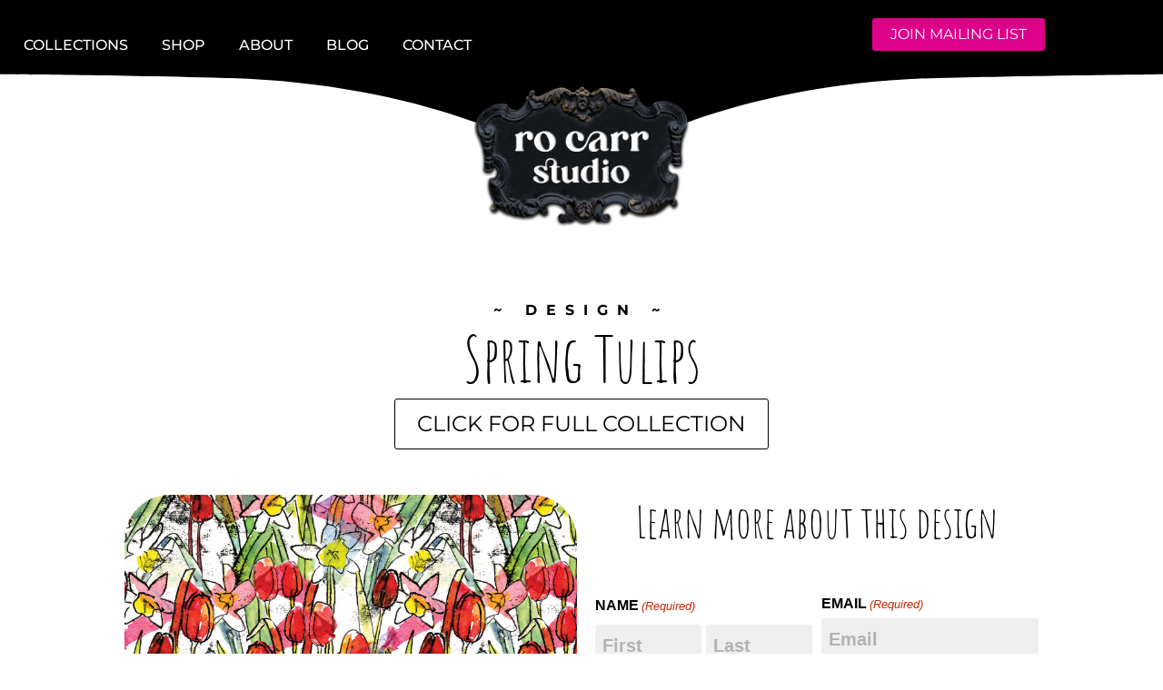

--- FILE ---
content_type: text/html; charset=utf-8
request_url: https://www.google.com/recaptcha/api2/anchor?ar=1&k=6LfOaWkpAAAAAKjrWFAUPTrjUo3uxOteZU_OS7Ss&co=aHR0cHM6Ly9yb2NhcnIuc3R1ZGlvOjQ0Mw..&hl=en&v=N67nZn4AqZkNcbeMu4prBgzg&size=invisible&anchor-ms=20000&execute-ms=30000&cb=2liv82l6fsjv
body_size: 48852
content:
<!DOCTYPE HTML><html dir="ltr" lang="en"><head><meta http-equiv="Content-Type" content="text/html; charset=UTF-8">
<meta http-equiv="X-UA-Compatible" content="IE=edge">
<title>reCAPTCHA</title>
<style type="text/css">
/* cyrillic-ext */
@font-face {
  font-family: 'Roboto';
  font-style: normal;
  font-weight: 400;
  font-stretch: 100%;
  src: url(//fonts.gstatic.com/s/roboto/v48/KFO7CnqEu92Fr1ME7kSn66aGLdTylUAMa3GUBHMdazTgWw.woff2) format('woff2');
  unicode-range: U+0460-052F, U+1C80-1C8A, U+20B4, U+2DE0-2DFF, U+A640-A69F, U+FE2E-FE2F;
}
/* cyrillic */
@font-face {
  font-family: 'Roboto';
  font-style: normal;
  font-weight: 400;
  font-stretch: 100%;
  src: url(//fonts.gstatic.com/s/roboto/v48/KFO7CnqEu92Fr1ME7kSn66aGLdTylUAMa3iUBHMdazTgWw.woff2) format('woff2');
  unicode-range: U+0301, U+0400-045F, U+0490-0491, U+04B0-04B1, U+2116;
}
/* greek-ext */
@font-face {
  font-family: 'Roboto';
  font-style: normal;
  font-weight: 400;
  font-stretch: 100%;
  src: url(//fonts.gstatic.com/s/roboto/v48/KFO7CnqEu92Fr1ME7kSn66aGLdTylUAMa3CUBHMdazTgWw.woff2) format('woff2');
  unicode-range: U+1F00-1FFF;
}
/* greek */
@font-face {
  font-family: 'Roboto';
  font-style: normal;
  font-weight: 400;
  font-stretch: 100%;
  src: url(//fonts.gstatic.com/s/roboto/v48/KFO7CnqEu92Fr1ME7kSn66aGLdTylUAMa3-UBHMdazTgWw.woff2) format('woff2');
  unicode-range: U+0370-0377, U+037A-037F, U+0384-038A, U+038C, U+038E-03A1, U+03A3-03FF;
}
/* math */
@font-face {
  font-family: 'Roboto';
  font-style: normal;
  font-weight: 400;
  font-stretch: 100%;
  src: url(//fonts.gstatic.com/s/roboto/v48/KFO7CnqEu92Fr1ME7kSn66aGLdTylUAMawCUBHMdazTgWw.woff2) format('woff2');
  unicode-range: U+0302-0303, U+0305, U+0307-0308, U+0310, U+0312, U+0315, U+031A, U+0326-0327, U+032C, U+032F-0330, U+0332-0333, U+0338, U+033A, U+0346, U+034D, U+0391-03A1, U+03A3-03A9, U+03B1-03C9, U+03D1, U+03D5-03D6, U+03F0-03F1, U+03F4-03F5, U+2016-2017, U+2034-2038, U+203C, U+2040, U+2043, U+2047, U+2050, U+2057, U+205F, U+2070-2071, U+2074-208E, U+2090-209C, U+20D0-20DC, U+20E1, U+20E5-20EF, U+2100-2112, U+2114-2115, U+2117-2121, U+2123-214F, U+2190, U+2192, U+2194-21AE, U+21B0-21E5, U+21F1-21F2, U+21F4-2211, U+2213-2214, U+2216-22FF, U+2308-230B, U+2310, U+2319, U+231C-2321, U+2336-237A, U+237C, U+2395, U+239B-23B7, U+23D0, U+23DC-23E1, U+2474-2475, U+25AF, U+25B3, U+25B7, U+25BD, U+25C1, U+25CA, U+25CC, U+25FB, U+266D-266F, U+27C0-27FF, U+2900-2AFF, U+2B0E-2B11, U+2B30-2B4C, U+2BFE, U+3030, U+FF5B, U+FF5D, U+1D400-1D7FF, U+1EE00-1EEFF;
}
/* symbols */
@font-face {
  font-family: 'Roboto';
  font-style: normal;
  font-weight: 400;
  font-stretch: 100%;
  src: url(//fonts.gstatic.com/s/roboto/v48/KFO7CnqEu92Fr1ME7kSn66aGLdTylUAMaxKUBHMdazTgWw.woff2) format('woff2');
  unicode-range: U+0001-000C, U+000E-001F, U+007F-009F, U+20DD-20E0, U+20E2-20E4, U+2150-218F, U+2190, U+2192, U+2194-2199, U+21AF, U+21E6-21F0, U+21F3, U+2218-2219, U+2299, U+22C4-22C6, U+2300-243F, U+2440-244A, U+2460-24FF, U+25A0-27BF, U+2800-28FF, U+2921-2922, U+2981, U+29BF, U+29EB, U+2B00-2BFF, U+4DC0-4DFF, U+FFF9-FFFB, U+10140-1018E, U+10190-1019C, U+101A0, U+101D0-101FD, U+102E0-102FB, U+10E60-10E7E, U+1D2C0-1D2D3, U+1D2E0-1D37F, U+1F000-1F0FF, U+1F100-1F1AD, U+1F1E6-1F1FF, U+1F30D-1F30F, U+1F315, U+1F31C, U+1F31E, U+1F320-1F32C, U+1F336, U+1F378, U+1F37D, U+1F382, U+1F393-1F39F, U+1F3A7-1F3A8, U+1F3AC-1F3AF, U+1F3C2, U+1F3C4-1F3C6, U+1F3CA-1F3CE, U+1F3D4-1F3E0, U+1F3ED, U+1F3F1-1F3F3, U+1F3F5-1F3F7, U+1F408, U+1F415, U+1F41F, U+1F426, U+1F43F, U+1F441-1F442, U+1F444, U+1F446-1F449, U+1F44C-1F44E, U+1F453, U+1F46A, U+1F47D, U+1F4A3, U+1F4B0, U+1F4B3, U+1F4B9, U+1F4BB, U+1F4BF, U+1F4C8-1F4CB, U+1F4D6, U+1F4DA, U+1F4DF, U+1F4E3-1F4E6, U+1F4EA-1F4ED, U+1F4F7, U+1F4F9-1F4FB, U+1F4FD-1F4FE, U+1F503, U+1F507-1F50B, U+1F50D, U+1F512-1F513, U+1F53E-1F54A, U+1F54F-1F5FA, U+1F610, U+1F650-1F67F, U+1F687, U+1F68D, U+1F691, U+1F694, U+1F698, U+1F6AD, U+1F6B2, U+1F6B9-1F6BA, U+1F6BC, U+1F6C6-1F6CF, U+1F6D3-1F6D7, U+1F6E0-1F6EA, U+1F6F0-1F6F3, U+1F6F7-1F6FC, U+1F700-1F7FF, U+1F800-1F80B, U+1F810-1F847, U+1F850-1F859, U+1F860-1F887, U+1F890-1F8AD, U+1F8B0-1F8BB, U+1F8C0-1F8C1, U+1F900-1F90B, U+1F93B, U+1F946, U+1F984, U+1F996, U+1F9E9, U+1FA00-1FA6F, U+1FA70-1FA7C, U+1FA80-1FA89, U+1FA8F-1FAC6, U+1FACE-1FADC, U+1FADF-1FAE9, U+1FAF0-1FAF8, U+1FB00-1FBFF;
}
/* vietnamese */
@font-face {
  font-family: 'Roboto';
  font-style: normal;
  font-weight: 400;
  font-stretch: 100%;
  src: url(//fonts.gstatic.com/s/roboto/v48/KFO7CnqEu92Fr1ME7kSn66aGLdTylUAMa3OUBHMdazTgWw.woff2) format('woff2');
  unicode-range: U+0102-0103, U+0110-0111, U+0128-0129, U+0168-0169, U+01A0-01A1, U+01AF-01B0, U+0300-0301, U+0303-0304, U+0308-0309, U+0323, U+0329, U+1EA0-1EF9, U+20AB;
}
/* latin-ext */
@font-face {
  font-family: 'Roboto';
  font-style: normal;
  font-weight: 400;
  font-stretch: 100%;
  src: url(//fonts.gstatic.com/s/roboto/v48/KFO7CnqEu92Fr1ME7kSn66aGLdTylUAMa3KUBHMdazTgWw.woff2) format('woff2');
  unicode-range: U+0100-02BA, U+02BD-02C5, U+02C7-02CC, U+02CE-02D7, U+02DD-02FF, U+0304, U+0308, U+0329, U+1D00-1DBF, U+1E00-1E9F, U+1EF2-1EFF, U+2020, U+20A0-20AB, U+20AD-20C0, U+2113, U+2C60-2C7F, U+A720-A7FF;
}
/* latin */
@font-face {
  font-family: 'Roboto';
  font-style: normal;
  font-weight: 400;
  font-stretch: 100%;
  src: url(//fonts.gstatic.com/s/roboto/v48/KFO7CnqEu92Fr1ME7kSn66aGLdTylUAMa3yUBHMdazQ.woff2) format('woff2');
  unicode-range: U+0000-00FF, U+0131, U+0152-0153, U+02BB-02BC, U+02C6, U+02DA, U+02DC, U+0304, U+0308, U+0329, U+2000-206F, U+20AC, U+2122, U+2191, U+2193, U+2212, U+2215, U+FEFF, U+FFFD;
}
/* cyrillic-ext */
@font-face {
  font-family: 'Roboto';
  font-style: normal;
  font-weight: 500;
  font-stretch: 100%;
  src: url(//fonts.gstatic.com/s/roboto/v48/KFO7CnqEu92Fr1ME7kSn66aGLdTylUAMa3GUBHMdazTgWw.woff2) format('woff2');
  unicode-range: U+0460-052F, U+1C80-1C8A, U+20B4, U+2DE0-2DFF, U+A640-A69F, U+FE2E-FE2F;
}
/* cyrillic */
@font-face {
  font-family: 'Roboto';
  font-style: normal;
  font-weight: 500;
  font-stretch: 100%;
  src: url(//fonts.gstatic.com/s/roboto/v48/KFO7CnqEu92Fr1ME7kSn66aGLdTylUAMa3iUBHMdazTgWw.woff2) format('woff2');
  unicode-range: U+0301, U+0400-045F, U+0490-0491, U+04B0-04B1, U+2116;
}
/* greek-ext */
@font-face {
  font-family: 'Roboto';
  font-style: normal;
  font-weight: 500;
  font-stretch: 100%;
  src: url(//fonts.gstatic.com/s/roboto/v48/KFO7CnqEu92Fr1ME7kSn66aGLdTylUAMa3CUBHMdazTgWw.woff2) format('woff2');
  unicode-range: U+1F00-1FFF;
}
/* greek */
@font-face {
  font-family: 'Roboto';
  font-style: normal;
  font-weight: 500;
  font-stretch: 100%;
  src: url(//fonts.gstatic.com/s/roboto/v48/KFO7CnqEu92Fr1ME7kSn66aGLdTylUAMa3-UBHMdazTgWw.woff2) format('woff2');
  unicode-range: U+0370-0377, U+037A-037F, U+0384-038A, U+038C, U+038E-03A1, U+03A3-03FF;
}
/* math */
@font-face {
  font-family: 'Roboto';
  font-style: normal;
  font-weight: 500;
  font-stretch: 100%;
  src: url(//fonts.gstatic.com/s/roboto/v48/KFO7CnqEu92Fr1ME7kSn66aGLdTylUAMawCUBHMdazTgWw.woff2) format('woff2');
  unicode-range: U+0302-0303, U+0305, U+0307-0308, U+0310, U+0312, U+0315, U+031A, U+0326-0327, U+032C, U+032F-0330, U+0332-0333, U+0338, U+033A, U+0346, U+034D, U+0391-03A1, U+03A3-03A9, U+03B1-03C9, U+03D1, U+03D5-03D6, U+03F0-03F1, U+03F4-03F5, U+2016-2017, U+2034-2038, U+203C, U+2040, U+2043, U+2047, U+2050, U+2057, U+205F, U+2070-2071, U+2074-208E, U+2090-209C, U+20D0-20DC, U+20E1, U+20E5-20EF, U+2100-2112, U+2114-2115, U+2117-2121, U+2123-214F, U+2190, U+2192, U+2194-21AE, U+21B0-21E5, U+21F1-21F2, U+21F4-2211, U+2213-2214, U+2216-22FF, U+2308-230B, U+2310, U+2319, U+231C-2321, U+2336-237A, U+237C, U+2395, U+239B-23B7, U+23D0, U+23DC-23E1, U+2474-2475, U+25AF, U+25B3, U+25B7, U+25BD, U+25C1, U+25CA, U+25CC, U+25FB, U+266D-266F, U+27C0-27FF, U+2900-2AFF, U+2B0E-2B11, U+2B30-2B4C, U+2BFE, U+3030, U+FF5B, U+FF5D, U+1D400-1D7FF, U+1EE00-1EEFF;
}
/* symbols */
@font-face {
  font-family: 'Roboto';
  font-style: normal;
  font-weight: 500;
  font-stretch: 100%;
  src: url(//fonts.gstatic.com/s/roboto/v48/KFO7CnqEu92Fr1ME7kSn66aGLdTylUAMaxKUBHMdazTgWw.woff2) format('woff2');
  unicode-range: U+0001-000C, U+000E-001F, U+007F-009F, U+20DD-20E0, U+20E2-20E4, U+2150-218F, U+2190, U+2192, U+2194-2199, U+21AF, U+21E6-21F0, U+21F3, U+2218-2219, U+2299, U+22C4-22C6, U+2300-243F, U+2440-244A, U+2460-24FF, U+25A0-27BF, U+2800-28FF, U+2921-2922, U+2981, U+29BF, U+29EB, U+2B00-2BFF, U+4DC0-4DFF, U+FFF9-FFFB, U+10140-1018E, U+10190-1019C, U+101A0, U+101D0-101FD, U+102E0-102FB, U+10E60-10E7E, U+1D2C0-1D2D3, U+1D2E0-1D37F, U+1F000-1F0FF, U+1F100-1F1AD, U+1F1E6-1F1FF, U+1F30D-1F30F, U+1F315, U+1F31C, U+1F31E, U+1F320-1F32C, U+1F336, U+1F378, U+1F37D, U+1F382, U+1F393-1F39F, U+1F3A7-1F3A8, U+1F3AC-1F3AF, U+1F3C2, U+1F3C4-1F3C6, U+1F3CA-1F3CE, U+1F3D4-1F3E0, U+1F3ED, U+1F3F1-1F3F3, U+1F3F5-1F3F7, U+1F408, U+1F415, U+1F41F, U+1F426, U+1F43F, U+1F441-1F442, U+1F444, U+1F446-1F449, U+1F44C-1F44E, U+1F453, U+1F46A, U+1F47D, U+1F4A3, U+1F4B0, U+1F4B3, U+1F4B9, U+1F4BB, U+1F4BF, U+1F4C8-1F4CB, U+1F4D6, U+1F4DA, U+1F4DF, U+1F4E3-1F4E6, U+1F4EA-1F4ED, U+1F4F7, U+1F4F9-1F4FB, U+1F4FD-1F4FE, U+1F503, U+1F507-1F50B, U+1F50D, U+1F512-1F513, U+1F53E-1F54A, U+1F54F-1F5FA, U+1F610, U+1F650-1F67F, U+1F687, U+1F68D, U+1F691, U+1F694, U+1F698, U+1F6AD, U+1F6B2, U+1F6B9-1F6BA, U+1F6BC, U+1F6C6-1F6CF, U+1F6D3-1F6D7, U+1F6E0-1F6EA, U+1F6F0-1F6F3, U+1F6F7-1F6FC, U+1F700-1F7FF, U+1F800-1F80B, U+1F810-1F847, U+1F850-1F859, U+1F860-1F887, U+1F890-1F8AD, U+1F8B0-1F8BB, U+1F8C0-1F8C1, U+1F900-1F90B, U+1F93B, U+1F946, U+1F984, U+1F996, U+1F9E9, U+1FA00-1FA6F, U+1FA70-1FA7C, U+1FA80-1FA89, U+1FA8F-1FAC6, U+1FACE-1FADC, U+1FADF-1FAE9, U+1FAF0-1FAF8, U+1FB00-1FBFF;
}
/* vietnamese */
@font-face {
  font-family: 'Roboto';
  font-style: normal;
  font-weight: 500;
  font-stretch: 100%;
  src: url(//fonts.gstatic.com/s/roboto/v48/KFO7CnqEu92Fr1ME7kSn66aGLdTylUAMa3OUBHMdazTgWw.woff2) format('woff2');
  unicode-range: U+0102-0103, U+0110-0111, U+0128-0129, U+0168-0169, U+01A0-01A1, U+01AF-01B0, U+0300-0301, U+0303-0304, U+0308-0309, U+0323, U+0329, U+1EA0-1EF9, U+20AB;
}
/* latin-ext */
@font-face {
  font-family: 'Roboto';
  font-style: normal;
  font-weight: 500;
  font-stretch: 100%;
  src: url(//fonts.gstatic.com/s/roboto/v48/KFO7CnqEu92Fr1ME7kSn66aGLdTylUAMa3KUBHMdazTgWw.woff2) format('woff2');
  unicode-range: U+0100-02BA, U+02BD-02C5, U+02C7-02CC, U+02CE-02D7, U+02DD-02FF, U+0304, U+0308, U+0329, U+1D00-1DBF, U+1E00-1E9F, U+1EF2-1EFF, U+2020, U+20A0-20AB, U+20AD-20C0, U+2113, U+2C60-2C7F, U+A720-A7FF;
}
/* latin */
@font-face {
  font-family: 'Roboto';
  font-style: normal;
  font-weight: 500;
  font-stretch: 100%;
  src: url(//fonts.gstatic.com/s/roboto/v48/KFO7CnqEu92Fr1ME7kSn66aGLdTylUAMa3yUBHMdazQ.woff2) format('woff2');
  unicode-range: U+0000-00FF, U+0131, U+0152-0153, U+02BB-02BC, U+02C6, U+02DA, U+02DC, U+0304, U+0308, U+0329, U+2000-206F, U+20AC, U+2122, U+2191, U+2193, U+2212, U+2215, U+FEFF, U+FFFD;
}
/* cyrillic-ext */
@font-face {
  font-family: 'Roboto';
  font-style: normal;
  font-weight: 900;
  font-stretch: 100%;
  src: url(//fonts.gstatic.com/s/roboto/v48/KFO7CnqEu92Fr1ME7kSn66aGLdTylUAMa3GUBHMdazTgWw.woff2) format('woff2');
  unicode-range: U+0460-052F, U+1C80-1C8A, U+20B4, U+2DE0-2DFF, U+A640-A69F, U+FE2E-FE2F;
}
/* cyrillic */
@font-face {
  font-family: 'Roboto';
  font-style: normal;
  font-weight: 900;
  font-stretch: 100%;
  src: url(//fonts.gstatic.com/s/roboto/v48/KFO7CnqEu92Fr1ME7kSn66aGLdTylUAMa3iUBHMdazTgWw.woff2) format('woff2');
  unicode-range: U+0301, U+0400-045F, U+0490-0491, U+04B0-04B1, U+2116;
}
/* greek-ext */
@font-face {
  font-family: 'Roboto';
  font-style: normal;
  font-weight: 900;
  font-stretch: 100%;
  src: url(//fonts.gstatic.com/s/roboto/v48/KFO7CnqEu92Fr1ME7kSn66aGLdTylUAMa3CUBHMdazTgWw.woff2) format('woff2');
  unicode-range: U+1F00-1FFF;
}
/* greek */
@font-face {
  font-family: 'Roboto';
  font-style: normal;
  font-weight: 900;
  font-stretch: 100%;
  src: url(//fonts.gstatic.com/s/roboto/v48/KFO7CnqEu92Fr1ME7kSn66aGLdTylUAMa3-UBHMdazTgWw.woff2) format('woff2');
  unicode-range: U+0370-0377, U+037A-037F, U+0384-038A, U+038C, U+038E-03A1, U+03A3-03FF;
}
/* math */
@font-face {
  font-family: 'Roboto';
  font-style: normal;
  font-weight: 900;
  font-stretch: 100%;
  src: url(//fonts.gstatic.com/s/roboto/v48/KFO7CnqEu92Fr1ME7kSn66aGLdTylUAMawCUBHMdazTgWw.woff2) format('woff2');
  unicode-range: U+0302-0303, U+0305, U+0307-0308, U+0310, U+0312, U+0315, U+031A, U+0326-0327, U+032C, U+032F-0330, U+0332-0333, U+0338, U+033A, U+0346, U+034D, U+0391-03A1, U+03A3-03A9, U+03B1-03C9, U+03D1, U+03D5-03D6, U+03F0-03F1, U+03F4-03F5, U+2016-2017, U+2034-2038, U+203C, U+2040, U+2043, U+2047, U+2050, U+2057, U+205F, U+2070-2071, U+2074-208E, U+2090-209C, U+20D0-20DC, U+20E1, U+20E5-20EF, U+2100-2112, U+2114-2115, U+2117-2121, U+2123-214F, U+2190, U+2192, U+2194-21AE, U+21B0-21E5, U+21F1-21F2, U+21F4-2211, U+2213-2214, U+2216-22FF, U+2308-230B, U+2310, U+2319, U+231C-2321, U+2336-237A, U+237C, U+2395, U+239B-23B7, U+23D0, U+23DC-23E1, U+2474-2475, U+25AF, U+25B3, U+25B7, U+25BD, U+25C1, U+25CA, U+25CC, U+25FB, U+266D-266F, U+27C0-27FF, U+2900-2AFF, U+2B0E-2B11, U+2B30-2B4C, U+2BFE, U+3030, U+FF5B, U+FF5D, U+1D400-1D7FF, U+1EE00-1EEFF;
}
/* symbols */
@font-face {
  font-family: 'Roboto';
  font-style: normal;
  font-weight: 900;
  font-stretch: 100%;
  src: url(//fonts.gstatic.com/s/roboto/v48/KFO7CnqEu92Fr1ME7kSn66aGLdTylUAMaxKUBHMdazTgWw.woff2) format('woff2');
  unicode-range: U+0001-000C, U+000E-001F, U+007F-009F, U+20DD-20E0, U+20E2-20E4, U+2150-218F, U+2190, U+2192, U+2194-2199, U+21AF, U+21E6-21F0, U+21F3, U+2218-2219, U+2299, U+22C4-22C6, U+2300-243F, U+2440-244A, U+2460-24FF, U+25A0-27BF, U+2800-28FF, U+2921-2922, U+2981, U+29BF, U+29EB, U+2B00-2BFF, U+4DC0-4DFF, U+FFF9-FFFB, U+10140-1018E, U+10190-1019C, U+101A0, U+101D0-101FD, U+102E0-102FB, U+10E60-10E7E, U+1D2C0-1D2D3, U+1D2E0-1D37F, U+1F000-1F0FF, U+1F100-1F1AD, U+1F1E6-1F1FF, U+1F30D-1F30F, U+1F315, U+1F31C, U+1F31E, U+1F320-1F32C, U+1F336, U+1F378, U+1F37D, U+1F382, U+1F393-1F39F, U+1F3A7-1F3A8, U+1F3AC-1F3AF, U+1F3C2, U+1F3C4-1F3C6, U+1F3CA-1F3CE, U+1F3D4-1F3E0, U+1F3ED, U+1F3F1-1F3F3, U+1F3F5-1F3F7, U+1F408, U+1F415, U+1F41F, U+1F426, U+1F43F, U+1F441-1F442, U+1F444, U+1F446-1F449, U+1F44C-1F44E, U+1F453, U+1F46A, U+1F47D, U+1F4A3, U+1F4B0, U+1F4B3, U+1F4B9, U+1F4BB, U+1F4BF, U+1F4C8-1F4CB, U+1F4D6, U+1F4DA, U+1F4DF, U+1F4E3-1F4E6, U+1F4EA-1F4ED, U+1F4F7, U+1F4F9-1F4FB, U+1F4FD-1F4FE, U+1F503, U+1F507-1F50B, U+1F50D, U+1F512-1F513, U+1F53E-1F54A, U+1F54F-1F5FA, U+1F610, U+1F650-1F67F, U+1F687, U+1F68D, U+1F691, U+1F694, U+1F698, U+1F6AD, U+1F6B2, U+1F6B9-1F6BA, U+1F6BC, U+1F6C6-1F6CF, U+1F6D3-1F6D7, U+1F6E0-1F6EA, U+1F6F0-1F6F3, U+1F6F7-1F6FC, U+1F700-1F7FF, U+1F800-1F80B, U+1F810-1F847, U+1F850-1F859, U+1F860-1F887, U+1F890-1F8AD, U+1F8B0-1F8BB, U+1F8C0-1F8C1, U+1F900-1F90B, U+1F93B, U+1F946, U+1F984, U+1F996, U+1F9E9, U+1FA00-1FA6F, U+1FA70-1FA7C, U+1FA80-1FA89, U+1FA8F-1FAC6, U+1FACE-1FADC, U+1FADF-1FAE9, U+1FAF0-1FAF8, U+1FB00-1FBFF;
}
/* vietnamese */
@font-face {
  font-family: 'Roboto';
  font-style: normal;
  font-weight: 900;
  font-stretch: 100%;
  src: url(//fonts.gstatic.com/s/roboto/v48/KFO7CnqEu92Fr1ME7kSn66aGLdTylUAMa3OUBHMdazTgWw.woff2) format('woff2');
  unicode-range: U+0102-0103, U+0110-0111, U+0128-0129, U+0168-0169, U+01A0-01A1, U+01AF-01B0, U+0300-0301, U+0303-0304, U+0308-0309, U+0323, U+0329, U+1EA0-1EF9, U+20AB;
}
/* latin-ext */
@font-face {
  font-family: 'Roboto';
  font-style: normal;
  font-weight: 900;
  font-stretch: 100%;
  src: url(//fonts.gstatic.com/s/roboto/v48/KFO7CnqEu92Fr1ME7kSn66aGLdTylUAMa3KUBHMdazTgWw.woff2) format('woff2');
  unicode-range: U+0100-02BA, U+02BD-02C5, U+02C7-02CC, U+02CE-02D7, U+02DD-02FF, U+0304, U+0308, U+0329, U+1D00-1DBF, U+1E00-1E9F, U+1EF2-1EFF, U+2020, U+20A0-20AB, U+20AD-20C0, U+2113, U+2C60-2C7F, U+A720-A7FF;
}
/* latin */
@font-face {
  font-family: 'Roboto';
  font-style: normal;
  font-weight: 900;
  font-stretch: 100%;
  src: url(//fonts.gstatic.com/s/roboto/v48/KFO7CnqEu92Fr1ME7kSn66aGLdTylUAMa3yUBHMdazQ.woff2) format('woff2');
  unicode-range: U+0000-00FF, U+0131, U+0152-0153, U+02BB-02BC, U+02C6, U+02DA, U+02DC, U+0304, U+0308, U+0329, U+2000-206F, U+20AC, U+2122, U+2191, U+2193, U+2212, U+2215, U+FEFF, U+FFFD;
}

</style>
<link rel="stylesheet" type="text/css" href="https://www.gstatic.com/recaptcha/releases/N67nZn4AqZkNcbeMu4prBgzg/styles__ltr.css">
<script nonce="maRb_stqbAgoKvwnHh2_AQ" type="text/javascript">window['__recaptcha_api'] = 'https://www.google.com/recaptcha/api2/';</script>
<script type="text/javascript" src="https://www.gstatic.com/recaptcha/releases/N67nZn4AqZkNcbeMu4prBgzg/recaptcha__en.js" nonce="maRb_stqbAgoKvwnHh2_AQ">
      
    </script></head>
<body><div id="rc-anchor-alert" class="rc-anchor-alert"></div>
<input type="hidden" id="recaptcha-token" value="[base64]">
<script type="text/javascript" nonce="maRb_stqbAgoKvwnHh2_AQ">
      recaptcha.anchor.Main.init("[\x22ainput\x22,[\x22bgdata\x22,\x22\x22,\[base64]/[base64]/[base64]/ZyhXLGgpOnEoW04sMjEsbF0sVywwKSxoKSxmYWxzZSxmYWxzZSl9Y2F0Y2goayl7RygzNTgsVyk/[base64]/[base64]/[base64]/[base64]/[base64]/[base64]/[base64]/bmV3IEJbT10oRFswXSk6dz09Mj9uZXcgQltPXShEWzBdLERbMV0pOnc9PTM/bmV3IEJbT10oRFswXSxEWzFdLERbMl0pOnc9PTQ/[base64]/[base64]/[base64]/[base64]/[base64]\\u003d\x22,\[base64]\x22,\[base64]/[base64]/Dvh/[base64]/[base64]/LV/[base64]/[base64]/DuCB5ecOuwrlMw45Yw6k5wp/CsWEUbTnDklbDg8KdRsOawqVQwozDusOSwpLDl8OPLCN2WFPDjVxnwr3DqiEABcKlBsKJw4HDhMO9wp/Dt8KkwqIrWcOTwr7CocK0XMK/w54oVsK6w4LCt8OCD8OJLgjDii3DmMOtwpVLckVzYsKqw4DDoMOEwpddw6VMw6orwrMlwoYVw4JOBcK4FwYswqjCg8OawoXCoMKHaT4zwp3DhcOsw7VdSjfCjcOZwrlgXsK6KAhSMMOffiVvw48nMMOtFz9SZcOew4FUKcKucxPCslAZw6J8wq/DiMO/w5HCoUjCsMKMJsKCwr3CjMKxYyvDvMKlwrvClwPDr3Acw43DuxIPw4JrVzLCg8KpwpDDglTCrUvCt8K4wrhsw688w6kcwoogwpPDtSMcNsOnVMOpw5rCmC1Zw7RfwrgBFsOLwp/CvBDCtcKxNMOzWcKMwrPDr3vDhSB5wrjCm8O6w5gHwopMw7nCgMOCRjjDrnNCN0TCvB3CkC7CnhdwDDfCmsK8Fj5WwoTCo0PDjMOsKcKaOlJYecOqbsKSw7jCnn/Cp8KPPsOJw5HCn8Ktw6hACXjCoMKFw655w7/Dq8OhAcKLIsKcwrvDhcOSwrgSXMOCSsK3c8Oewowyw5FYRG5GdzzCocKYIVrDjsO8w7Zjw4fDucOeYkrDnX1OwpLCkwYREkAtPcKNQsK3ezVcw5/DoFJdw5TCqwpgCsK4QTLDlMOFwqYowqNVwr8Ww4HCs8KvwpjDj0LCtE9lw5xWQsOpXELDhcOPCcOzEwLDii8Mw5PCukbCv8ORw4/CjGQQNibCscKOw4BFT8KlwqJpwrzDmBfDtz8Lw487w7olwq/DviNRw6YRPcKVfBpkaSXDncK4QQPCpcOMwptnwpZvw5nDu8Okw54bdsOOw4UeQh/Dp8Kew5AywrsbecOuwoF/[base64]/DmMKyw5l3wqs7BShhw4coMivDtcKPwowOw6PDni57wrwVXXhoYG3DvXBZwobCpsKbM8Kse8K7UlnDucKew5PDosO5w4RawrcYJDrCvyvDvi5xwpfCiT8oMTTDqF5tDhYxw5PDs8KMw653w7PCusOsD8OuQsK/[base64]/[base64]/CqsOLw63DoUnDkn7DpDPCjD0YWX01XcOSwpfDlhJpSMOww513wo7DocKEw7Zuw7pgQcOIS8KWGDTDq8K6w7NuD8Ksw7ZkwoDCrjHDq8O4BxXCuXIGTgTDpMOCasK1woMzw5XDk8ODw6PCssKGP8O/wrJ4w7DCmjfCi8OswqPDkMKFwrBLwoBdbShXw6p2DsOmS8Oawp8/[base64]/wqvDp0kVw5MEwrpbNmfCicKowrQmwqFNwqgOw59Wwo86wrUCZDw7wpnCrAjDtsKFwr3DomIIJsKCw4/DrsKBKFM2FwPCiMKTOjbDvsO2XMO/wq3CoxldBcK8wpogA8O/[base64]/aMOcRcO4R8KYNMK/w7fCmsOpYcK4YVRqwpHDtsKkGcKud8OeRj/DtTDCvMOhwrTDosOuIXBQw6zDssOEwpZ6w5fCpcOWworDksKSeFPDkxTCm23Dt0TDs8KtMmXDr1QDZsO2w687HsONTMOTw4U8w7/ClgHDsh9kw5nCp8O0wpZWVMKWKDwVJMOCA1PCvyPDiMOPUyIcUMOZWn0uwptISkPDsn01OlzCkcONwqYEZG7ChXbCgkDDgi8gw7V7w5XDm8Kkwq3DsMKpwrnDnXnCncKGLVHCocOWBcKEwpIdOcKhRMOfw4kkw4MlDyXCly/[base64]/CiQ3DnsOow5rDj15ww67CuMK4w4EEOsOdYMKlwq/[base64]/CkMKbd0FpZ3FvHMK6w5Zgw7Z9w4QSw74+w4vClW8yT8Opwr8DHsOZwq/[base64]/Cp8KpPWJNIwMBwoTCjsKmw6YZwoTCk2HCmRMBRkPCmMKzcxnDn8K9NULDk8KxBVTDgxbDpMOOFw3ClgbDpsKTwqhxVMO4WUx7w5NMwpHDh8KTw690IRo3wqLDpsK+LsKWwo/Dn8OowrhKw7Y9aAF2IhrCncK/[base64]/MsK4HgIQw4xhVTrDg8KrbMKKw6VPasKMQ3bDjk/[base64]/DgMOBw5xsYMOGU1YYCl12w6LDscOIV2fDlgzDtS7DrCrChMK3woUaDcOWwrjChRrDgMOKd1vCoFpBeFN9asO+QsKEdgLCuQFGw70jMQrDrsOsworDlsOYfF1Aw7XCrH5ma3TCrsKqwo/DtMOdw4zDpcOWwqPDl8Knw4Z1KVLDqsKRbkN/[base64]/[base64]/wqnCsRpYPVPDr8OgbTAhViw4wr/DiEdUCgZhwq9fKMKAwqNPXcOwwpxYw5o3WMKfwrzDo14xwprDqGTCpsOfcnvDgsKBYsKMa8KYwobCiMK0MzsSw7LDvVd9X8KBw606NSbDpSgpw7lDBmQXw5rCgFZUwrDCnMOPUsKowoDCryvDrWN5w5/DkRJXcjlGJlHDlzQnCcOQIjjDlsOwwpEMYTZ3wrgHwqIxMXDCrsKBdFpMC0VAwo3Cq8OYTjXDvV/DnTg4EcOwC8K1wp0/w73Cg8ONw6HCscOjw6kOW8KMwo9FEsK5w4/Dsx/Dl8OQwoHDgSJcwrXDnn3CmSHDnsOLQXfCsWBiwrTDmxASw6zCo8Kfw4TDkCbCrcKIw4lQw4fDllbCrcOkFAMiw6jClDbDocKNRsKoZ8KvHQzCqU1JRsKMUsONLB7CmsOmw7dzQFrDgFtsacKAw6nDvMK1NMOKGMOkO8KRw5HCgUTCo0/DscKpK8O4woBYw4DCg0t9LlbDnwnDo2BJZAg/[base64]/DiGrCtx7CuQIXw7YwcBg/w6hTwoI9w5sjOMK4Si/DrcOSBwfDimzDqwzDtsOnFy4/w4/[base64]/LMKBwqUWQU7Dl8OhwpkCZ8KrwpvDsQcRWMOGUsKkw7vCjsOMCj3Ch8KqH8Ogw4HDqgzCkjvDocOTVypJwqTDkMO/fTozw6M7wrMrMsKdwqtuFMK+woXDsAvDnlMNJcKLwrzCtQ90wrzCuxtvwpdNw4szw7cGN13DkEfCnETDh8KXWMOIDsO4w6/CisK2wqMewo7DtcKkPcOhw5xTw7twQTk/OgUmwrHDn8KHRiXDjMKaS8KILMKMI1vDocOzwrrDi2o8MQ3ClMKTQ8O8wo8kXhLDkkElwrXDuCrCsFHCnMOTC8Ogcl/DvR/CkxbDh8Ojw7LCtMKNwq7DqT9zwqbCqsKYBMO+w6EKRsKZcsKdw5szOMKXwp9IccKow5nCsxlXeTbCrcK1TAtow4Vvw7DCv8K7M8KrwrB8w6zCscOEVEkDLMOANcK4wobCt0XCl8KKw7PCtMKvOcOWwrLDkcK0Fi/ChsK0EsO+wooCFU86GcOXw5pjJsOvw5DCoi/DlsKjeQnDk1DDp8KTEsOiw5XDosKwwpQ/w4gFw7Qww7cnwqDDr19gw4rDgsO9T2tCw4cywrM4w443w74QBcKlw6bCmiVdA8OWC8O9w7TDp8KeETbCpWLCp8OFF8KBemvCn8OgwojDvMO/[base64]/CiQ5hVcOoAcOqE2wlAAzDnQIhw58Fw7HCqEA3w5ICw79EWRjCr8KSw5jDqsKKZcK/TsOqSm7Dsn7CqFXCvcKPLCfCv8KyImwPwrXCmTfCjsKjwrnDkjrCqSw4wrVFSsOAMlQ3wpsKHzjChcOww7F+wo8pIyfCqnoiwop3w4TDhHvCo8KYwodgdi3DqSXDusKkEsKYwqcqw7dDYcOOw7zChEvDlR/DrsONfMO2b3TCnDsGLsO3Gw8aw4rClsO/UVvDncKNw5pMaHLDt8K/w5DDjcOlw4h8L0/CjSfCn8KuMBEfFcKZM8KKw4rDrMKUKVIvwqkXw4vCmsOrX8K0GMKBwpY/SiPDkmIJT8O7w4gEwrjDq8KwR8O8wqbCsQBBbjnDicKLwqTDqh/DucO3OMO1LcO5HmrDtMOVw5rCj8O8wp/DrcK8JQLDtxNQwpgrWsKCOMO9ejzCgzMDRhIQw6zClEgbZhFgf8KdCMKBwqFlwo9ie8OxLT3DjF/[base64]/wpV1w7DCgMKPI8KkASY6wrzClcOkRxhcwoQWw65oXxDDv8O9w70TQ8K9wqXDgiN4GcOJwqnDt21XwqBgLcOhWF3CoFnCscOpw7R2w5/CrcKuwqXCkMKwXCHDj8KcwpA9NMOLw6PDmmRtwr9MKhIMwolCwrPDrMO9cCMSwpBgw47Dr8KxN8Klw75Tw6MiK8KVwoU9woPCnUIACAgzwr4iw5nDpcKbw7PCvXFWw7F0w53DhnbDocOcw4I/TcONCzvCrGkFUEfDp8OKAsK0w4xZcEPCpyU0ecOrw7HCisKFw5jCtsK7w7/[base64]/w7xgEnRzFn5SwonCmcK3wq4aQ23DoAPDiMOYw6zDijXDqcO1JSjDqsK3IcKad8KcworCnCDDo8K8w7rCtzrDpcOQw6LDt8Obw6xOw7QqRMOCSSXCmMOFwp/Ci2TDpMOJw73DniAdP8K9wq/DuCHCklTDmsKfNk/DqzrCkcOEQHfCk2czX8OEwq/DhRYTSw3CqMOXw6EWVFwpwoXDlwHDj0J1P1BTw4zCsx8EHT1TbSLChXJlw53DvH7Clx/Dp8KewqPCnX4gwp8TX8OtwpHCoMK+w5bDq1QDw591w7nDv8KxN0Q+wozDuMOUwoLCmgPClMO+fxRwwrl+Tw8mw77DjAoEwrpYw4kdbMK1bENnwrZUdMO/w7UUH8K0wrXDk8Ohwqc5w7bCtMOPeMK6w5XDnsOCJsOUFsKRw5gmwp7DhzlNMFXCiwkwGB/DpMKpwpPDg8OzwpzCtcOrwr/CjHJIw4LDg8Kvw5vDvixNMcKHdzcQfgLDgDbCnX7Cr8KqC8OLTjMrI8Okw69qTsKiDcOpwo0eBMK2wpfDhcK7woACaHcvZF19wrfDohBZBsK4TUDDgsOVSU7ClizCm8Orw5oXw7rDj8K7woYBd8Oaw7gJwo/Dpj7CmMObwoY3bcOCRTrDu8OSDiVIwqcPZVPDjMKZw5TDncOIwqQscMK6Gw97w6UTwpZIw53DqkA8L8K6w7zDv8O8wqLCucKuwo3DpS05wo7CqcKCw59WCsKHwotTwpXDhnrCgsKhwpTCjyQ3w4tfw7rDoR7DqsKyw7t7ecOkwpjCosOjcVzCoTRpwo/Cl1Z3TsOGwpE4Rn7DicKeQH/CvsO5SsK1NMOKWMKeO3PCvcOLwoHCicOww7bCtjF5wrRmw5ZWwqkVVsKewr4ZInvCrMOgeSfCjkY7OywYSiLDkMKjw6jCn8OKwp7CgFXDvxVPMx/CjHl5OcOFw5rDtcOfwpjCpMKuLcOyHDPDl8KZwo0iw6p/JsOHeMO/[base64]/w4XCnCY/wq4UwpvCtcKWw5sIw7EWfl/Cn2s5w511w6nDjMOHCz7CnVcQEH/[base64]/CmsKbMcKOw4A/AMKaKDw2SHfCocOkw7wMwr8Zw6sBQcOrwoHDlVcbwpAaWyhRwoxIw6RVHMKaM8OlwpzCr8Orw4t/w6LDhMOsw63DuMO1ZhfDml7DmhQaKy1vBEfDp8OAfsKQXMKlDcO5E8K2TMOaEMOewoHDsTopbsK/YnAFw7nDhhbCjMOswqnCjT/Do0kKw4EmwofCoGwswqXCl8OpwprDlnjDvFTDtTPCmFZHw6LCnU5MDMKuWjXDlcOkGcKCw4jCiDE2VMKhOR/CqmXCuCIdw4Fow6nCkiXDn0jDh1XCm2lJT8OkDcKzIMO/fiLDgcOowpVmw5vDlcOuwrzCv8O3wrXCncOqwrTDtsO+w4YVXwp7V3vCncKTFjhPwo0mw7tywqXCn1XChMOzJ3HChQjCh3XCsnR/[base64]/CmxErw7xDwoTDkhAQYMO1XcK6d8K9w4JkPCRnLQfDk8ONTX0JwqHCrkPCtDvCk8OIBcODw7ktwohtw48jwprCpXzCgENaPgQ+ZkfChxrDmDvDvmhIOsKSwrBLwrfCi3nDkMKJw6bDpcOwahfDvcKLwph7wqHCocKFw6w7T8KQBsKqwoHCvsOxwrdhw743HcKfwo/[base64]/[base64]/DukEBFsO7wr5Hw6QuwovDsVQuKiXCl8O+DXAOw47Cs8KLw5rCvn7CtsKubzpeNXMSw7s7woDDjDnCqV1awrFEd3rCpsKSScOibcKsw6TDpMKMwqbCslPDhXw5w6TDhsKbwodiY8KTHBXCs8OkexrDvXVyw61Iw7gGKAjCp1l/w6HCmMKYwooZw591wo/CgURfR8K7wrgEwq9Hwo4cWXHDlnjDjHocw7nCm8Oxw7/Dv1xRwrowNljDkAnDisKiRMOewqXDmSzDoMOiwosVwpgBwo1hNlDCp1M+JsONwpMvRknDoMK7wq58wrcIFsKseMKFAgtuwpsWwroQw4YhwohUw4sxw7fDqcOTN8K1RcO2wpByQsKGWcKkwoR4wqXCk8Oww5vDr3rDucKVYgs/[base64]/CtcKZwobCiBfCv8O/[base64]/IsKiB8KLwqrDicOHKcOVaHHDlWhRNSMQdCx0wpPCjcOkFcKQFcKvw5jDtRDCvWjDlC54wqJlw5bDoTowPBBgD8ObVAJFwo7Cj13Ck8KAw5hRwo/Cp8KWw5LDicK0w7EhwovCiG5Vw4nCr8KPw4LCncO2w4nDmzktwoBcw4fDrMOAw4zDsnvCnsKDw4VIGHhDLnrDrm1rVxXCpgnDtCJ9WcKkwqrDlGrCh3JEHsK4woNFCsK9QVjDtsKOw7hodMOaeQXCo8Klwo/DusO+wrTCliTCpls3Si8VwqXDkMO8E8KPdVVdNsO9w5x9w53ClcO8wq/Ds8KFwqLDicKUPW/CgEQZw6Zhw7LDosKsbTPCoDpuwoorw4fDkMOCw6fCulwlwqnCuRU7woB3CF/DlsKqw6LClcO3DTdQTltMwq/Cp8K8OFrDjiB2w6/CuUAZwq/Dq8ORW1DCnQXCmiDCpXvCicO3SsKwwrBdHsKbWcKow4QSVcO/w618FsO5w4lXe1XDtMOtZMKiw6NSwrxQIcOkworDosOrwpDCg8OmaRRzf1R+wq8TTwrCkEtHw6zCnEwocEDDpcKpGA49DnjDvMOdw6o9w73DsG3CjF3DtwTClsOfW2YhEXUqMnUBSsKgw6xDDj0iU8OpVsO9M8O7w78/d088Twlkwq/CgcOFQQ0ABj7DqsKww6d4w5nCrwhgw4c4R0I1UMO/wqYwGsOWZUlTw7vDv8KRwrxNw5w5w5FyX8OSw5/[base64]/CnMKTRMKzRg8WD8OKwqMcZ8OVwrx7dcKsXiZUwqVPFMKDwq/Cg8OzXjdCwpp5w4vCshLCpcKAw6N9MxzCvcKmw7DCjQtuA8K1woHDi2vDrcKxw5Aow6hxPkjCisKQw77DilbCusKxVMOzEiRpworCsiIWciVDwr1Kw77DlMO2wqnDv8K5wqvDrnfCs8KTw5Qiw5kAw6VkMcKqw4/Chx/CiC3Cr0BYE8K1asKsOHdiw6c9ccOuwrIFwqFaaMK4w4szw6d4ZsK9wr5RH8KvTMOSw4pNwoI6EsKHwrpgfE0vSUcBw447GAXCuEhwwo/Dm2/[base64]/DTAeGcKFYB9LwrcIwrnDtMOGwqLDsArCvWdQw6ppJcOJAMOEZcOYwoU+w7XCong4w6gfw6bCvsKUwrkTw5RGw7XCqsKDXmsrwppXb8OqAMOxJ8ODQivCjlJHRMOXwrrCosObwq8awqwOwpJNwqtGwrYWXVbDlUd7FD/CmMKew4d0PcOuwqoXw4nDkAPCkxRxwovCncOjwr8dw6kWfsOTwpFcAE5JEcKEVxbDqELCgcOuw5hGwq5xwp3Cv33CkDBdemAfKMOhw4fCvcOCwqdNTGcTw4gEBBHDh1IxamQ/w6tlw5I8LsKvI8KGDWPCs8K0RcOlGMO3SnfDm09FMgMTwplYwrQ5HV4ufXsew6DCqMO5acOUw6/DpMOWccKlwpLCnDAfVMKJwpYuwoNcRnDDs3zCpcKWwqbCs8Kxw6HCuVwPw6TDoVcqw5ZkBjg1TMKMKMKCPsOuwq3CnMKHwofCkcKFIUgYw7NnKcO8wpvCvnY8N8OYW8OmRsKlwr/CoMORw57DnUg1T8K0EcKlSWYQw7vCpsOCKsKqSMK7fGcyw77CujIDdwkXwpjCpRfDusKAw6nDgXzCnsOqJ3zCgsKAF8Kbwo3Cik5vb8OzI8ODVsKjC8ODw5LDhUvCtsKiV1cqwoJDK8OPC3MzHsKJdsKmw4jCvMKUwpLDgsO+LsODbRJgwrvClcKNw5Q/wpHDpW/DkcO9wpPCiwrDii7Dsw8Iw7fCrmNMw7XClwPDozVtwobDkEnDuMKLTRvDnMKkwq9rScOqCmxtQcODw4hJwo7DosKdwpjDkjQ/asOSw67DqcKvwrNDwoonfsKfU1fCvHfDrMORw4zCj8Ohwq4GwqLDgnXDoz7CtsKuwoM5XFUdV1jCiGjDm1nCrMKgwrHDiMOjBMOGQMKwwpRNL8ORwokBw6VXwpkEwpZLI8Oxw6LCkT/CvMKhS3UVA8Kxwo/[base64]/[base64]/[base64]/DrQrCu8O9fcOUVzjDm3TCvz/[base64]/wrfDscKAHQsFVsKyw77CrTzDiMKEYsKawpjDlcOVw4vDtTjDmMOowrRXA8OWW1YVBsK5H1/DkAIaacOQbMKTw65mOsO8wrrCsgEjAnsCwpINwrTDlMOxwrPCqcKgb0doEcOTw7oGw5zCrX9EVMK7wrbCjcKlAQFSN8OIw6dQw57CmMKxdB3DqnjDmcOjwrN4w6rCnMKcdMKYYgfDrMKZT1bCl8Ohw6zCmcKjwrUfw53CrcKFVcOyZsKqR0HDrsOjXMKywpIFWAJPw7/DgcOBJU8/OcO5w7AXwobCi8KCNcOjw400woddYnMWw6pXw5s/DD4fwo8cwpjCg8Obw57Cm8OLV3bDtHfDsMO/w64nwoh1wrUdw4Yqw75Swp3DiMOQa8KkbMOsUkApwo/DiMKFw7TCjsOrwr1gw6HCrcOgdRcDGMK/PcOvM0sZwozDosO7DMOCYC4ww6/CuG3ClzhGAcKIeCxrwrTCnMKLw4bDr0VowpMlwqPDr17Cjy/Dt8KQwqHCkxlEesK/wr/CjjfCnAcGwrt6wqDDocObDyMyw4MGwrTDusOnw5xPEXXDjcObCcO4K8KKU0kUUAcDFsOew7wCCQzCkMO0QsKHOMKpwrjCgsOkwpNzMMKKDMKZM0pOXsKPZ8K3EsKIw6kRN8ObwqTDt8O6ekbDkF/DscKuSsKbwpEaw7fDmMOlw5fCrcKfI1rDicOqK3HDnMKXw77Ci8KjQ27CpsKccMK6w6p3wqTCg8Ohbj7CuV1SP8KXwo3CvF/DpFNBO1TDlsO+fSXCoErCg8OIMAk3SzzDkRPDisOMVxTCqlzCtsOQC8OdwoVLwqvDp8OCwoAjw73CtEsewpDCpCLDtwPDscOnwpw0TBzCn8Kiw7fCuU/DssKBA8O+wr02IsKbAnPCpcOXwprDnEHCgGZgwpE8NygGNVQ/w59HwpHCkT4JOMK9w7gnQcK4w5XDksOtwqnDsANtwoMkw7UGw7pUTDTDtQA8BsO9wrTDqAPChhtOKGvCqMO8UMOmw7jDmTLCiEdXw44xwprCljnDmijCscO+KMOUwroyEETCvMOKPcKedsKEccOBV8KwN8K/[base64]/CtT7DuDjCj8OjWF3CozfCk8KhERJeeRUacMKGw59Swrp+CiDDvG1Pw4jCiCMRwrHCuC/[base64]/Dql7DjDfDgil/[base64]/[base64]/QcOGASXDglXCjwkuOiwLVcOAw57Ckkwsw4QEG1UEw7N3eH/CplbCn8OSVAJqaMOxXsOkwr05woDCgcKCQipfw7LCinNKwqMIe8O+WChjWxQHAsK3w4nDucKkwoLCnMO9wpRDwqRxFyjDvsKZNlLDjh4cwo9pbcOewr7DjsKgw7TDtsOew7Zowosxw7/DqcKxCcKYw4XDhlZOF2bDm8ONwpcvw7k6w4k7w6rCmGIJfiseIk5mbMOEI8O+W8KPwo/[base64]/Cu1QndnV3wrtJJDTDglTCni1ONFRTPMKfXsKFw5TCkU05HRHCtsOuw6zCmCzCvsK7w7nClzxuwoxAZsOiGxxcQsOKbMOEw43CiCPCmAMKB2jCtcKQPyFzVllEw63DtsOBHMOkwpQEw6ctFG49VMOWWsOqw4rDhsKcd8KlwrkQwrTDsTjCuMOsw6jDnwMew4cRwr/[base64]/CqsKHw5zCncKxI8KodmLDk17DtMKuwqvDosO3wonCjMOWLsKjw7MTXzp2LwfCtcO/EcKQw690w5o9w43DpMK8w5ERwozDjcKTfMOUw75MwrcNN8KkDhjChy3DhncWw4/CiMKBPh3Cj3kzOEPCi8K0U8KIw4t4w4fCv8OWKDYNKMOHKxZqYsOJCFnDmn8ww5nCi1AxwrvCiBnCmQY3woIHwoPDn8OwwqHCri0ZKMO9W8K0NjgAQWbDiAjCtMOwwpPDpmI2wo/CksKXK8K5G8OwXcKTw6bCiUPDrMOkw4Iyw6Rtwp3DrT7CuGBrScOUw5nDosKAw48dOcO/wpzDp8K3FVHDi0PDhj3DkUsWLEjDnsKbwq5bPWvDrFtuLU0kwoM2w4nCgj5OR8Ogw4lrfMKTRjYUw7wjNsOKw4gowop8O09RSsOywplBV0PDscOjEcKnw6Y/J8OGwoMSUnTDihnCsxzDsAbDv3BcwqgNZsOSwoUUw7osL2PCs8OVBcK8w6TDlEXDsB9kw7/DhkXDknLClMOWw4bCtC47XWjDucOmw6AhwrMiVsKFDETCocKawpPDrgQXG3fDgcO9w41yClTDscOqwrt4w7nDgcOKWVgkS8Knw59Sw6vCkcOLJcKOw5nCncKZw4hmU3FwwqzDjynCncOGwpHCocK/FMOhwqrCsxNvw57Cskg6w4XDjisNwplew5/DlC5rwrpiwpPDk8OLUWDDuXPCnCHCt10/w7zDiGzDjRnDsnTCpsKzw4vCk0sUbsOnwqzDhA9owrvDthvCqAnCqMKvaMKjYm3DiMOvw4jDtUbDmxM2wpJpwo7Dt8OkKsKfAcOnacOaw6tVw71yw54cw6wgwp/DimvDhsO6wqLDsMKcwofCg8O0w4wRPwXDpyRBwq8aasOewpBdCsOwajwLwqA7wqcpwq/[base64]/DjQTDuT7Dk8OHXxTCjyphwpl5w5jCisKgDFZ+wqQHw6vCnGvDn1XDoQjDl8OmWFzComAsNmcfw6t4w77CrsO1OjZow598Rw8/Qn0iHn/DisO7wrTDq3LDhEhsFR1dwqXDgUDDnSDCgMKcKVnDgsKpQD/Du8OEJzsODjRVOXRiI3XDvzZOwrZCwqFUA8OiUcKXwqvDsA4SLMOUXEfCtsKDwpDClMObwqvDhcO7w7HDtQfCt8KNL8KCwqZmw67CrU/DjH7Di1QKw5l4Q8OdOHrDpMKFw7ZNGcKHIUfDuiUJw7vDp8OiVcKswqREWcO9wrZzf8Ofw4kWEsKfecOJMChxwqLDnyHDssOGEcOww6jCgMOjw5s3w4fCqnnDncOxw4nCmnrDhcKmwrVyw4nDiQ1qw7F/[base64]/CgsOPPF7Cv8OgwqVdJsOHwrDCoMKnJcOlwrFdOjrDrVcGw5bDkjLDicKiKMOCBR9iw7jDmiM4wo9mSMKgOE7DqcK7w58awo3Ct8KDS8O+w7dGbsKePMOCw7YQw5lUw7jCrMOlwqE7w4nCgcK/woPDu8KbFcOlw6IQUX1MVcKPaXnCo2rCujPDicKdaFAzw7tAw7QVw5bCiCRbw47CocKfwrIFOsOzwrfDtjovwpQ8akvCknovw7FICjNTQifDhy9cNWpKw4ptw5FQwqLClsOxwq3CpW7CnxMow6nCqWwVThTCtMKLfAgFw6cmHA3CpcKmw5LDrH/DpsKTwqxjw5nDnMOnFcKrw5Ykw5fDlcOFZcKtE8Knw7jCqlnCrMOic8Klw7B3w7Y6QMOsw5klwpAww6TDkyzCrWvDlSBGYMKHYsKmNcKOw6JTHGBTY8OrNxTCm308X8Kpw6ZFXR9qw67CsUbCqMKwScO4w5rDm3XDl8Ofw5DCtWMMw7vCl2HDqsOaw6NxTsKYFcOQw6/CkThXDMOaw7g1CMO4w4BPwoQ+eUhswqbCusOJwqoRfcO2w5/Cs3FEGMKxw7cEdsK0wpV1W8O0wpHCuDDCvcOvTMOPdAXDuyFKwqjCo1zDtFIsw6B1Fg5rKhJ7w7BzSgxdw7/DhQNyPsKGT8KmKzxQNgXDrMK3wqIRwqLDvn1AwozCpjRFK8KUTcOgT1HCqzPDksK3A8ObworDrcOHXMO8S8KpawEJw4VJwpLDkAxebMOgwoYIwqfCgMK6HQDDscOJwpFZCmPDng8GwrPCm33DmMO/AsOfb8OPfsOhVDnDk28dFMOtSMKZwqvDj2gpK8KHwpBzGg7CncOLwpTDgcOWDkFhwqrCu03Dnj82w4wMw7NhwrXCkRcEwp1cwoJdwqfCmcKswpUbDVZ0OmonBHjCmlDCsMOawp52w5lKVsOBwp9iYBABw4Qiw7zDtcKrwoBSRSHCvMKwJcKYMMO9w77Dm8O/F3PCtihvGMOGPMODwo/DuWAAFnt4EcOtBMKoHcOdw51bwqbCkMKIcD3Cn8KSwrZuwpMSw7LCt0EPw7Mcaxxvw5fCnEUvAGkDwqDDq1YRfH/DvMO7QhfDisOvwq0Rw5RMdcONQCJLTsOUAn9fwr54wpwOw43DjcKuwrovKgN2woV4E8Oiw4bCnn9KSgMKw4QwB2jClMKKwoQAwoBYwonCrcOvw5NswrZLwrXCtcOdw5XDqxbDtsK9cHJbX1Iywrhkw6A1W8ORw5zCkUNZPE/[base64]/DocOkw61jw5M8w4DCm8KRY8OvaQ13YsKlw4/[base64]/DmxXCgjQRw7rCuVNSw6PDhgZAw7vDiyQHCEcNOiHClMKKXUx/VsKOIxIAwpgLH3c2G0ggLiY+w4/CgMKPwrzDh0rDrhpJwrAXw6zChWbDosOOw4ZqXzcwD8Kew6fDpFk2woDDqsKjFWHDusOHN8KwwoUwwpvDmkAIdDUIdB7CjngkUcObwq85wrUqwppSw7fCgsKBw7grTW08QsO/w6JELMKCO8O6H0XDgUUdw7DCvlnDgMKGZWzDvsO8w5rCl0EjwrrCosKFFcOewqjDp2kkDFbCnMOUw5rDoMOrAigKfk8GMMKhw63ClcO7w6TCu0fCoS3DlMK8w6/Dg3pRUsKab8OwRHtxe8KmwoQWwrpIbmfDgsOocBBsc8KAwqTClzdLw5dRV08HQhPCuT3DlMO4w5HDh8OnQxHDssKcwpHDpsK0K3RMCVzCncOzQ2HDtC1AwrFyw7x/[base64]/[base64]/CtMO7UcOpZcKbTX5Hw5NJwrPCglQnYcKFDXrDhmjCssOyBm/[base64]/f2zCpFQXwr/Di8KhFDjCg8OBQMOtHcO5wrLDvh9xwr3DgU0oM0LDgMOoKDpTaQlawolFw5tCCcKGcsKVdDgmRQTDrMKrVRYtw5Aiw6tpTMOQUF40wqHDrSJ9w5zCuGVcwq7CqcKPNzBcUUpCJBhHwpnDq8OkwohJwrPDlmvCkMKJEsKiBV/[base64]/DnsK4wrvCiXN/H8K3eMKaw7o+w6BJGsOMNR/[base64]/MsKTQMOCwqwGw7Nawr1gwqjCv0fCqk0TUsKpw7Vkw5ZMGg1ewo0FwqjDhMKGw6bDgWdKbcKDw7/Cm0RhwrLDv8Oae8OQcHvCi2vDtD3CpsKHfm7Dv8OuUMOTw55iaQIhYhTDocOBQgbDmlxlex52Hn/CtkLDrMK2MMOdJMKoVHrDpCnCgCPDpGhBwrxwdsOIXsO1wqnCkE0kUk/[base64]/Cjy5gOAltEnzDt8OWPVDDucKSAMKRN0N8McKBw4pqRsOQw4d8w7/CuD/CvsKCZU3CgATDvXrDlMKvw79fPsKRwofDm8KHKsOCw7nCicOIw690w5LDpMK6KhhpwpbDhnBFflDDgMKYMMO9E10MT8KKCsKeR182w6YeJz3CnzfDpEjCi8KvRsOTAMK7w7xoUGQ3w7BVM8OhbysMSTDCqcOEw4cFMXp2wolBwqDDnB/DtMOYw5LDpWoQEQ8HemIVw4ZFwqlYwoEpRsOLRsOmKcKyGX4+NGXCmzodZsOEThQWwozCpxY2wpXDiUzChVvDmsKUwrLCisO4O8OVb8K9NXvDgFnCl8OFwrPDsMKSOB3Co8OcQsKVwqnDoG/DjsKDEcKsMhIuXyo6GMOcwqTCtVHDusOTDMO/[base64]/DhcOiw5ZkMgTDg2fDrsKxXMOIw4LDuCFjw5HCvmsNwpLCuwvDtxcQAsOQwq4BwrcLw6PCgMKow7bCs18heSjDg8K9YkdkUsK9w4UDQGHCjsOJwpzChjtPwrYXQWJAwrk6w6XDusKrwr0cw5fCscOpwosywr48w5McNGvDqkl6OiEew5QxAitoL8K0wqLCphV2bVBjwq/[base64]/[base64]/DthjDi8KcOMOqw6JIXcOVa1LCoMKKf2d9GcOcFkPDvsO4AGHCmcKEwqzDrsK5JsO4EcK0ckBAMCbDkcOvGiHCmMKTw4/CgMOyQwbCkRhRJcKSJQbCk8Knw64iAcOVw6B+L8KCAcO2w5zCo8K5wrLCjsOXw5sSQMKCwrIaCQs6wpbChMO/JA5hfgtPwq0ywqdwVcOWZ8K0w79bJ8KWwod3w74/wqLCo2Egw5lnw4AZHV4Ww6jChFlWVsOVw79Vw4g3w6dKZcOzw5TDlMOrw7w3ecOnA2vDjg/Dj8KCwpvDpH/[base64]/[base64]/ekPCusO2BnTDmDPDjkcIwo3DoEUWw5wKw7/[base64]/[base64]\\u003d\x22],null,[\x22conf\x22,null,\x226LfOaWkpAAAAAKjrWFAUPTrjUo3uxOteZU_OS7Ss\x22,0,null,null,null,1,[21,125,63,73,95,87,41,43,42,83,102,105,109,121],[7059694,571],0,null,null,null,null,0,null,0,null,700,1,null,0,\[base64]/76lBhnEnQkZnOKMAhmv8xEZ\x22,0,0,null,null,1,null,0,0,null,null,null,0],\x22https://rocarr.studio:443\x22,null,[3,1,1],null,null,null,1,3600,[\x22https://www.google.com/intl/en/policies/privacy/\x22,\x22https://www.google.com/intl/en/policies/terms/\x22],\x22ayjBIsV4Nt9qeo87Pq4bD2NskW+xKBTWhb6J+srbmpM\\u003d\x22,1,0,null,1,1769639163689,0,0,[212,26,140],null,[113,253],\x22RC-sE3W5sTdtaXiJA\x22,null,null,null,null,null,\x220dAFcWeA56tpnQ8ZO5xvnvPQhorQT84ey9JX-pH1JChEj5bC6Nug9yWNV8CI0yQZe9fHXF6PfugfgaOBzaPZTNYhmvBnlEpwHPzw\x22,1769721963683]");
    </script></body></html>

--- FILE ---
content_type: text/css; charset=UTF-8
request_url: https://rocarr.studio/wp-content/uploads/elementor/css/post-6.css?ver=1768830225
body_size: 234
content:
.elementor-kit-6{--e-global-color-primary:#D1D34E;--e-global-color-secondary:#DD018A;--e-global-color-text:#000000;--e-global-color-accent:#7B7B7B;--e-global-color-fee62a5:#FFFFFF;--e-global-color-1e89e8c:#F3F3F3;--e-global-typography-primary-font-family:"Montserrat";--e-global-typography-primary-font-size:2.5rem;--e-global-typography-primary-font-weight:300;--e-global-typography-primary-line-height:1.25em;--e-global-typography-secondary-font-family:"Montserrat";--e-global-typography-secondary-font-size:1.6rem;--e-global-typography-secondary-font-weight:400;--e-global-typography-secondary-text-transform:uppercase;--e-global-typography-secondary-line-height:1.25em;--e-global-typography-text-font-family:"Montserrat";--e-global-typography-text-font-size:1.2rem;--e-global-typography-text-font-weight:400;--e-global-typography-text-line-height:1.5em;--e-global-typography-accent-font-family:"Montserrat";--e-global-typography-accent-font-size:1.2rem;--e-global-typography-accent-font-weight:700;--e-global-typography-bd267bf-font-family:"Amatic SC";--e-global-typography-bd267bf-font-size:3rem;--e-global-typography-bd267bf-font-weight:300;--e-global-typography-bd267bf-line-height:1.25em;--e-global-typography-52081fc-font-family:"Amatic SC";--e-global-typography-52081fc-font-size:5.5rem;--e-global-typography-52081fc-font-weight:300;--e-global-typography-52081fc-line-height:1.25em;background-color:var( --e-global-color-fee62a5 );color:var( --e-global-color-text );font-size:20px;font-weight:normal;line-height:24px;--e-page-transition-entrance-animation:e-page-transition-fade-out-left;--e-page-transition-exit-animation:e-page-transition-fade-in-left;--e-page-transition-animation-duration:1500ms;}.elementor-kit-6 button,.elementor-kit-6 input[type="button"],.elementor-kit-6 input[type="submit"],.elementor-kit-6 .elementor-button{background-color:var( --e-global-color-text );font-family:"Montserrat", Sans-serif;font-size:1.2rem;font-weight:400;text-decoration:none;line-height:1.5em;color:var( --e-global-color-fee62a5 );}.elementor-kit-6 button:hover,.elementor-kit-6 button:focus,.elementor-kit-6 input[type="button"]:hover,.elementor-kit-6 input[type="button"]:focus,.elementor-kit-6 input[type="submit"]:hover,.elementor-kit-6 input[type="submit"]:focus,.elementor-kit-6 .elementor-button:hover,.elementor-kit-6 .elementor-button:focus{background-color:var( --e-global-color-secondary );color:var( --e-global-color-fee62a5 );}.elementor-kit-6 e-page-transition{background-color:var( --e-global-color-secondary );}.elementor-kit-6 p{margin-block-end:20px;}.elementor-kit-6 a{font-weight:bold;text-decoration:underline;}.elementor-kit-6 a:hover{text-decoration:underline;}.elementor-kit-6 h1{font-family:var( --e-global-typography-secondary-font-family ), Sans-serif;font-size:var( --e-global-typography-secondary-font-size );font-weight:var( --e-global-typography-secondary-font-weight );text-transform:var( --e-global-typography-secondary-text-transform );line-height:var( --e-global-typography-secondary-line-height );}.elementor-kit-6 h2{font-family:"Amatic SC", Sans-serif;font-size:3rem;font-weight:700;}.elementor-kit-6 h3{font-family:"Montserrat", Sans-serif;font-size:1.25rem;}.elementor-kit-6 h4{font-family:"Montserrat", Sans-serif;font-size:1rem;font-weight:900;text-transform:uppercase;}.elementor-kit-6 a.elementor-button:focus-visible{color:var( --e-global-color-secondary );border-color:var( --e-global-color-secondary );box-shadow:0px 0px 10px 0px rgba(0,0,0,0.5);outline-style:dotted;outline-width:6px;outline-offset:4px;}.elementor-kit-6 a:focus-visible{color:var( --e-global-color-secondary );outline-style:dotted;outline-width:4px;outline-offset:4px;outline-color:var( --e-global-color-secondary );}.elementor-kit-6 input:not([type="button"]):not([type="submit"]):focus-visible{outline-style:none;}.elementor-section.elementor-section-boxed > .elementor-container{max-width:1140px;}.e-con{--container-max-width:1140px;}.elementor-widget:not(:last-child){margin-block-end:20px;}.elementor-element{--widgets-spacing:20px 20px;--widgets-spacing-row:20px;--widgets-spacing-column:20px;}{}h1.entry-title{display:var(--page-title-display);}@media(max-width:1024px){.elementor-kit-6 h1{font-size:var( --e-global-typography-secondary-font-size );line-height:var( --e-global-typography-secondary-line-height );}.elementor-section.elementor-section-boxed > .elementor-container{max-width:1024px;}.e-con{--container-max-width:1024px;}}@media(max-width:767px){.elementor-kit-6 h1{font-size:var( --e-global-typography-secondary-font-size );line-height:var( --e-global-typography-secondary-line-height );}.elementor-section.elementor-section-boxed > .elementor-container{max-width:767px;}.e-con{--container-max-width:767px;}}

--- FILE ---
content_type: text/css; charset=UTF-8
request_url: https://rocarr.studio/wp-content/uploads/elementor/css/post-87.css?ver=1768914115
body_size: 913
content:
.elementor-87 .elementor-element.elementor-element-aa3f45c{--display:flex;--flex-direction:column;--container-widget-width:100%;--container-widget-height:initial;--container-widget-flex-grow:0;--container-widget-align-self:initial;--flex-wrap-mobile:wrap;--gap:0px 0px;--row-gap:0px;--column-gap:0px;--padding-top:0px;--padding-bottom:0px;--padding-left:0px;--padding-right:0px;}.elementor-87 .elementor-element.elementor-element-ddcd41a{--display:flex;--flex-direction:row;--container-widget-width:initial;--container-widget-height:100%;--container-widget-flex-grow:1;--container-widget-align-self:stretch;--flex-wrap-mobile:wrap;--padding-top:0px;--padding-bottom:0px;--padding-left:0px;--padding-right:0px;--z-index:50;}.elementor-87 .elementor-element.elementor-element-1af4f9f{--display:flex;}.elementor-87 .elementor-element.elementor-element-d84bf50{--display:flex;}.elementor-widget-image .widget-image-caption{color:var( --e-global-color-text );font-family:var( --e-global-typography-text-font-family ), Sans-serif;font-size:var( --e-global-typography-text-font-size );font-weight:var( --e-global-typography-text-font-weight );line-height:var( --e-global-typography-text-line-height );}.elementor-87 .elementor-element.elementor-element-57571cf > .elementor-widget-container{margin:0px 0px 0px 0px;padding:30px 0px 0px 0px;}.elementor-87 .elementor-element.elementor-element-57571cf{text-align:center;}.elementor-87 .elementor-element.elementor-element-fd533f1{--display:flex;}.elementor-87 .elementor-element.elementor-element-cf26b7a{--display:flex;--margin-top:-54px;--margin-bottom:0px;--margin-left:0px;--margin-right:0px;--padding-top:120px;--padding-bottom:50px;--padding-left:0px;--padding-right:0px;}.elementor-87 .elementor-element.elementor-element-cf26b7a:not(.elementor-motion-effects-element-type-background), .elementor-87 .elementor-element.elementor-element-cf26b7a > .elementor-motion-effects-container > .elementor-motion-effects-layer{background-color:var( --e-global-color-text );}.elementor-87 .elementor-element.elementor-element-cf26b7a > .elementor-shape-top svg, .elementor-87 .elementor-element.elementor-element-cf26b7a > .e-con-inner > .elementor-shape-top svg{width:calc(100% + 1.3px);height:77px;}.elementor-widget-heading .elementor-heading-title{font-family:var( --e-global-typography-primary-font-family ), Sans-serif;font-size:var( --e-global-typography-primary-font-size );font-weight:var( --e-global-typography-primary-font-weight );line-height:var( --e-global-typography-primary-line-height );color:var( --e-global-color-primary );}.elementor-87 .elementor-element.elementor-element-7e4bc96{text-align:center;}.elementor-87 .elementor-element.elementor-element-7e4bc96 .elementor-heading-title{font-family:"Montserrat", Sans-serif;font-size:1.2rem;font-weight:bold;text-transform:uppercase;line-height:1.25em;letter-spacing:3.4px;color:var( --e-global-color-fee62a5 );}.elementor-widget-button .elementor-button{background-color:var( --e-global-color-accent );font-family:var( --e-global-typography-accent-font-family ), Sans-serif;font-size:var( --e-global-typography-accent-font-size );font-weight:var( --e-global-typography-accent-font-weight );}.elementor-87 .elementor-element.elementor-element-c15ef57 .elementor-button{background-color:var( --e-global-color-text );font-family:"Montserrat", Sans-serif;font-size:1.2rem;font-weight:500;letter-spacing:8px;fill:var( --e-global-color-fee62a5 );color:var( --e-global-color-fee62a5 );border-style:solid;border-width:1px 1px 1px 1px;border-radius:0px 0px 0px 0px;}.elementor-87 .elementor-element.elementor-element-c15ef57 .elementor-button:hover, .elementor-87 .elementor-element.elementor-element-c15ef57 .elementor-button:focus{background-color:var( --e-global-color-fee62a5 );color:var( --e-global-color-text );}.elementor-87 .elementor-element.elementor-element-c15ef57 > .elementor-widget-container{margin:-0px -0px -0px -0px;}.elementor-87 .elementor-element.elementor-element-c15ef57 .elementor-button:hover svg, .elementor-87 .elementor-element.elementor-element-c15ef57 .elementor-button:focus svg{fill:var( --e-global-color-text );}.elementor-widget-icon-list .elementor-icon-list-item:not(:last-child):after{border-color:var( --e-global-color-text );}.elementor-widget-icon-list .elementor-icon-list-icon i{color:var( --e-global-color-primary );}.elementor-widget-icon-list .elementor-icon-list-icon svg{fill:var( --e-global-color-primary );}.elementor-widget-icon-list .elementor-icon-list-item > .elementor-icon-list-text, .elementor-widget-icon-list .elementor-icon-list-item > a{font-family:var( --e-global-typography-text-font-family ), Sans-serif;font-size:var( --e-global-typography-text-font-size );font-weight:var( --e-global-typography-text-font-weight );line-height:var( --e-global-typography-text-line-height );}.elementor-widget-icon-list .elementor-icon-list-text{color:var( --e-global-color-secondary );}.elementor-87 .elementor-element.elementor-element-4f3111a > .elementor-widget-container{padding:0px 05px 0px 0px;}.elementor-87 .elementor-element.elementor-element-4f3111a .elementor-icon-list-items:not(.elementor-inline-items) .elementor-icon-list-item:not(:last-child){padding-block-end:calc(50px/2);}.elementor-87 .elementor-element.elementor-element-4f3111a .elementor-icon-list-items:not(.elementor-inline-items) .elementor-icon-list-item:not(:first-child){margin-block-start:calc(50px/2);}.elementor-87 .elementor-element.elementor-element-4f3111a .elementor-icon-list-items.elementor-inline-items .elementor-icon-list-item{margin-inline:calc(50px/2);}.elementor-87 .elementor-element.elementor-element-4f3111a .elementor-icon-list-items.elementor-inline-items{margin-inline:calc(-50px/2);}.elementor-87 .elementor-element.elementor-element-4f3111a .elementor-icon-list-items.elementor-inline-items .elementor-icon-list-item:after{inset-inline-end:calc(-50px/2);}.elementor-87 .elementor-element.elementor-element-4f3111a .elementor-icon-list-icon i{color:var( --e-global-color-fee62a5 );transition:color 0.3s;}.elementor-87 .elementor-element.elementor-element-4f3111a .elementor-icon-list-icon svg{fill:var( --e-global-color-fee62a5 );transition:fill 0.3s;}.elementor-87 .elementor-element.elementor-element-4f3111a .elementor-icon-list-item:hover .elementor-icon-list-icon i{color:var( --e-global-color-secondary );}.elementor-87 .elementor-element.elementor-element-4f3111a .elementor-icon-list-item:hover .elementor-icon-list-icon svg{fill:var( --e-global-color-secondary );}.elementor-87 .elementor-element.elementor-element-4f3111a{--e-icon-list-icon-size:25px;--icon-vertical-offset:0px;}.elementor-87 .elementor-element.elementor-element-4f3111a .elementor-icon-list-item > .elementor-icon-list-text, .elementor-87 .elementor-element.elementor-element-4f3111a .elementor-icon-list-item > a{font-family:"Montserrat", Sans-serif;font-size:1.2rem;font-weight:400;text-decoration:none;line-height:1.5em;}.elementor-87 .elementor-element.elementor-element-4f3111a .elementor-icon-list-text{color:var( --e-global-color-fee62a5 );transition:color 0.3s;}.elementor-87 .elementor-element.elementor-element-4f3111a .elementor-icon-list-item:hover .elementor-icon-list-text{color:var( --e-global-color-fee62a5 );}.elementor-87 .elementor-element.elementor-element-ee5dd9f{--display:flex;--flex-direction:row;--container-widget-width:initial;--container-widget-height:100%;--container-widget-flex-grow:1;--container-widget-align-self:stretch;--flex-wrap-mobile:wrap;--justify-content:center;--padding-top:0px;--padding-bottom:50px;--padding-left:0px;--padding-right:0px;}.elementor-87 .elementor-element.elementor-element-ee5dd9f:not(.elementor-motion-effects-element-type-background), .elementor-87 .elementor-element.elementor-element-ee5dd9f > .elementor-motion-effects-container > .elementor-motion-effects-layer{background-color:var( --e-global-color-text );}.elementor-widget-text-editor{font-family:var( --e-global-typography-text-font-family ), Sans-serif;font-size:var( --e-global-typography-text-font-size );font-weight:var( --e-global-typography-text-font-weight );line-height:var( --e-global-typography-text-line-height );color:var( --e-global-color-text );}.elementor-widget-text-editor.elementor-drop-cap-view-stacked .elementor-drop-cap{background-color:var( --e-global-color-primary );}.elementor-widget-text-editor.elementor-drop-cap-view-framed .elementor-drop-cap, .elementor-widget-text-editor.elementor-drop-cap-view-default .elementor-drop-cap{color:var( --e-global-color-primary );border-color:var( --e-global-color-primary );}.elementor-87 .elementor-element.elementor-element-5e6ccac > .elementor-widget-container{padding:14px 0px 0px 0px;}.elementor-87 .elementor-element.elementor-element-5e6ccac{font-family:"Montserrat", Sans-serif;font-size:1rem;font-weight:500;line-height:1.5em;letter-spacing:3px;color:var( --e-global-color-fee62a5 );}.elementor-87 .elementor-element.elementor-element-5e6ccac a:hover, .elementor-87 .elementor-element.elementor-element-5e6ccac a:focus{color:var( --e-global-color-fee62a5 );}.elementor-87 .elementor-element.elementor-element-5bbecdc .elementor-button{background-color:var( --e-global-color-text );font-family:"Montserrat", Sans-serif;font-size:1rem;font-weight:500;text-transform:uppercase;text-decoration:underline;letter-spacing:3px;fill:var( --e-global-color-fee62a5 );color:var( --e-global-color-fee62a5 );border-style:none;border-radius:0px 0px 0px 0px;}.elementor-87 .elementor-element.elementor-element-5bbecdc .elementor-button:hover, .elementor-87 .elementor-element.elementor-element-5bbecdc .elementor-button:focus{background-color:var( --e-global-color-text );color:var( --e-global-color-secondary );}.elementor-87 .elementor-element.elementor-element-5bbecdc > .elementor-widget-container{margin:0px 0px 0px 0px;}.elementor-87 .elementor-element.elementor-element-5bbecdc .elementor-button:hover svg, .elementor-87 .elementor-element.elementor-element-5bbecdc .elementor-button:focus svg{fill:var( --e-global-color-secondary );}.elementor-87 .elementor-element.elementor-element-5df1f7a .elementor-button{background-color:var( --e-global-color-text );font-family:"Montserrat", Sans-serif;font-size:1rem;font-weight:500;text-transform:uppercase;text-decoration:underline;letter-spacing:3px;fill:var( --e-global-color-fee62a5 );color:var( --e-global-color-fee62a5 );border-style:none;border-radius:0px 0px 0px 0px;}.elementor-87 .elementor-element.elementor-element-5df1f7a .elementor-button:hover, .elementor-87 .elementor-element.elementor-element-5df1f7a .elementor-button:focus{background-color:var( --e-global-color-text );color:var( --e-global-color-secondary );}.elementor-87 .elementor-element.elementor-element-5df1f7a > .elementor-widget-container{margin:0px -1px -1px -1px;}.elementor-87 .elementor-element.elementor-element-5df1f7a .elementor-button:hover svg, .elementor-87 .elementor-element.elementor-element-5df1f7a .elementor-button:focus svg{fill:var( --e-global-color-secondary );}@media(min-width:768px){.elementor-87 .elementor-element.elementor-element-d84bf50{--width:30%;}}@media(max-width:1200px) and (min-width:768px){.elementor-87 .elementor-element.elementor-element-d84bf50{--width:41%;}}@media(max-width:1024px) and (min-width:768px){.elementor-87 .elementor-element.elementor-element-d84bf50{--width:75%;}}@media(max-width:1200px){.elementor-87 .elementor-element.elementor-element-aa3f45c{--padding-top:0px;--padding-bottom:0px;--padding-left:0px;--padding-right:0px;}}@media(max-width:1024px){.elementor-87 .elementor-element.elementor-element-aa3f45c{--padding-top:0px;--padding-bottom:0px;--padding-left:0px;--padding-right:0px;}.elementor-widget-image .widget-image-caption{font-size:var( --e-global-typography-text-font-size );line-height:var( --e-global-typography-text-line-height );}.elementor-87 .elementor-element.elementor-element-cf26b7a{--margin-top:-59px;--margin-bottom:0px;--margin-left:0px;--margin-right:0px;}.elementor-widget-heading .elementor-heading-title{font-size:var( --e-global-typography-primary-font-size );line-height:var( --e-global-typography-primary-line-height );}.elementor-87 .elementor-element.elementor-element-7e4bc96 > .elementor-widget-container{padding:0% 15% 0% 15%;}.elementor-widget-button .elementor-button{font-size:var( --e-global-typography-accent-font-size );}.elementor-widget-icon-list .elementor-icon-list-item > .elementor-icon-list-text, .elementor-widget-icon-list .elementor-icon-list-item > a{font-size:var( --e-global-typography-text-font-size );line-height:var( --e-global-typography-text-line-height );}.elementor-widget-text-editor{font-size:var( --e-global-typography-text-font-size );line-height:var( --e-global-typography-text-line-height );}}@media(max-width:767px){.elementor-87 .elementor-element.elementor-element-ddcd41a{--flex-direction:row;--container-widget-width:calc( ( 1 - var( --container-widget-flex-grow ) ) * 100% );--container-widget-height:100%;--container-widget-flex-grow:1;--container-widget-align-self:stretch;--flex-wrap-mobile:wrap;--align-items:center;--gap:00px 00px;--row-gap:00px;--column-gap:00px;}.elementor-87 .elementor-element.elementor-element-1af4f9f{--width:20%;}.elementor-87 .elementor-element.elementor-element-d84bf50{--width:60%;--align-items:center;--container-widget-width:calc( ( 1 - var( --container-widget-flex-grow ) ) * 100% );}.elementor-widget-image .widget-image-caption{font-size:var( --e-global-typography-text-font-size );line-height:var( --e-global-typography-text-line-height );}.elementor-87 .elementor-element.elementor-element-57571cf > .elementor-widget-container{padding:0% 0% 0% 0%;}.elementor-87 .elementor-element.elementor-element-fd533f1{--width:20%;}.elementor-widget-heading .elementor-heading-title{font-size:var( --e-global-typography-primary-font-size );line-height:var( --e-global-typography-primary-line-height );}.elementor-87 .elementor-element.elementor-element-7e4bc96 .elementor-heading-title{font-size:18px;letter-spacing:0px;}.elementor-widget-button .elementor-button{font-size:var( --e-global-typography-accent-font-size );}.elementor-87 .elementor-element.elementor-element-c15ef57 .elementor-button{letter-spacing:4px;}.elementor-widget-icon-list .elementor-icon-list-item > .elementor-icon-list-text, .elementor-widget-icon-list .elementor-icon-list-item > a{font-size:var( --e-global-typography-text-font-size );line-height:var( --e-global-typography-text-line-height );}.elementor-widget-text-editor{font-size:var( --e-global-typography-text-font-size );line-height:var( --e-global-typography-text-line-height );}.elementor-87 .elementor-element.elementor-element-5bbecdc .elementor-button{letter-spacing:4px;}.elementor-87 .elementor-element.elementor-element-5df1f7a .elementor-button{letter-spacing:4px;}}

--- FILE ---
content_type: text/css; charset=UTF-8
request_url: https://rocarr.studio/wp-content/uploads/elementor/css/post-104.css?ver=1752675133
body_size: 11
content:
.elementor-104 .elementor-element.elementor-element-306f299:not(.elementor-motion-effects-element-type-background) > .elementor-widget-wrap, .elementor-104 .elementor-element.elementor-element-306f299 > .elementor-widget-wrap > .elementor-motion-effects-container > .elementor-motion-effects-layer{background-position:center center;background-size:40% auto;}.elementor-104 .elementor-element.elementor-element-306f299 > .elementor-element-populated{border-style:none;transition:background 0.3s, border 0.3s, border-radius 0.3s, box-shadow 0.3s;}.elementor-104 .elementor-element.elementor-element-306f299 > .elementor-element-populated, .elementor-104 .elementor-element.elementor-element-306f299 > .elementor-element-populated > .elementor-background-overlay, .elementor-104 .elementor-element.elementor-element-306f299 > .elementor-background-slideshow{border-radius:20px 20px 20px 20px;}.elementor-104 .elementor-element.elementor-element-306f299 > .elementor-element-populated > .elementor-background-overlay{transition:background 0.3s, border-radius 0.3s, opacity 0.3s;}.elementor-104 .elementor-element.elementor-element-aa25730{--spacer-size:250px;}.elementor-104 .elementor-element.elementor-element-54dcaf2{transition:background 0.3s, border 0.3s, border-radius 0.3s, box-shadow 0.3s;margin-top:0px;margin-bottom:0px;padding:0px 0px 0px 0px;}.elementor-104 .elementor-element.elementor-element-54dcaf2 > .elementor-background-overlay{transition:background 0.3s, border-radius 0.3s, opacity 0.3s;}.elementor-104 .elementor-element.elementor-element-a70c2f7 > .elementor-widget-wrap > .elementor-widget:not(.elementor-widget__width-auto):not(.elementor-widget__width-initial):not(:last-child):not(.elementor-absolute){margin-block-end:5px;}.elementor-widget-theme-post-title .elementor-heading-title{font-family:var( --e-global-typography-primary-font-family ), Sans-serif;font-size:var( --e-global-typography-primary-font-size );font-weight:var( --e-global-typography-primary-font-weight );line-height:var( --e-global-typography-primary-line-height );color:var( --e-global-color-primary );}.elementor-104 .elementor-element.elementor-element-706b182{text-align:center;}.elementor-104 .elementor-element.elementor-element-706b182 .elementor-heading-title{font-family:"Montserrat", Sans-serif;font-size:20px;font-weight:400;text-transform:uppercase;line-height:1.25em;color:var( --e-global-color-text );}.elementor-widget-text-editor{font-family:var( --e-global-typography-text-font-family ), Sans-serif;font-size:var( --e-global-typography-text-font-size );font-weight:var( --e-global-typography-text-font-weight );line-height:var( --e-global-typography-text-line-height );color:var( --e-global-color-text );}.elementor-widget-text-editor.elementor-drop-cap-view-stacked .elementor-drop-cap{background-color:var( --e-global-color-primary );}.elementor-widget-text-editor.elementor-drop-cap-view-framed .elementor-drop-cap, .elementor-widget-text-editor.elementor-drop-cap-view-default .elementor-drop-cap{color:var( --e-global-color-primary );border-color:var( --e-global-color-primary );}.elementor-104 .elementor-element.elementor-element-e799049 > .elementor-widget-container{margin:0px 0px 0px 0px;}.elementor-104 .elementor-element.elementor-element-e799049{text-align:center;font-family:"Montserrat", Sans-serif;font-size:18px;font-weight:400;text-transform:uppercase;line-height:1.25em;}@media(max-width:1024px){.elementor-widget-theme-post-title .elementor-heading-title{font-size:var( --e-global-typography-primary-font-size );line-height:var( --e-global-typography-primary-line-height );}.elementor-widget-text-editor{font-size:var( --e-global-typography-text-font-size );line-height:var( --e-global-typography-text-line-height );}}@media(max-width:767px){.elementor-widget-theme-post-title .elementor-heading-title{font-size:var( --e-global-typography-primary-font-size );line-height:var( --e-global-typography-primary-line-height );}.elementor-widget-text-editor{font-size:var( --e-global-typography-text-font-size );line-height:var( --e-global-typography-text-line-height );}}

--- FILE ---
content_type: text/css; charset=UTF-8
request_url: https://rocarr.studio/wp-content/uploads/elementor/css/post-5058.css?ver=1720602263
body_size: -2
content:
.elementor-5058 .elementor-element.elementor-element-f35d0f3{--display:flex;--flex-direction:row;--container-widget-width:calc( ( 1 - var( --container-widget-flex-grow ) ) * 100% );--container-widget-height:100%;--container-widget-flex-grow:1;--container-widget-align-self:stretch;--flex-wrap-mobile:wrap;--align-items:stretch;--gap:10px 10px;--row-gap:10px;--column-gap:10px;}.elementor-5058 .elementor-element.elementor-element-2d4d014{--display:flex;}.elementor-widget-flip-box .elementor-flip-box__front .elementor-flip-box__layer__title{font-family:var( --e-global-typography-primary-font-family ), Sans-serif;font-size:var( --e-global-typography-primary-font-size );font-weight:var( --e-global-typography-primary-font-weight );line-height:var( --e-global-typography-primary-line-height );}.elementor-widget-flip-box .elementor-flip-box__front .elementor-flip-box__layer__description{font-family:var( --e-global-typography-text-font-family ), Sans-serif;font-size:var( --e-global-typography-text-font-size );font-weight:var( --e-global-typography-text-font-weight );line-height:var( --e-global-typography-text-line-height );}.elementor-widget-flip-box .elementor-flip-box__back .elementor-flip-box__layer__title{font-family:var( --e-global-typography-primary-font-family ), Sans-serif;font-size:var( --e-global-typography-primary-font-size );font-weight:var( --e-global-typography-primary-font-weight );line-height:var( --e-global-typography-primary-line-height );}.elementor-widget-flip-box .elementor-flip-box__back .elementor-flip-box__layer__description{font-family:var( --e-global-typography-text-font-family ), Sans-serif;font-size:var( --e-global-typography-text-font-size );font-weight:var( --e-global-typography-text-font-weight );line-height:var( --e-global-typography-text-line-height );}.elementor-widget-flip-box .elementor-flip-box__button{font-family:var( --e-global-typography-accent-font-family ), Sans-serif;font-size:var( --e-global-typography-accent-font-size );font-weight:var( --e-global-typography-accent-font-weight );}.elementor-5058 .elementor-element.elementor-element-07d491b .elementor-flip-box__layer, .elementor-5058 .elementor-element.elementor-element-07d491b .elementor-flip-box__layer__overlay{border-radius:10px;}.elementor-5058 .elementor-element.elementor-element-07d491b .elementor-flip-box__front{background-position:center center;background-repeat:repeat;background-size:50% auto;}.elementor-5058 .elementor-element.elementor-element-07d491b .elementor-flip-box__front .elementor-flip-box__layer__overlay{text-align:center;}.elementor-5058 .elementor-element.elementor-element-07d491b .elementor-icon i{transform:rotate(0deg);}.elementor-5058 .elementor-element.elementor-element-07d491b .elementor-icon svg{transform:rotate(0deg);}.elementor-5058 .elementor-element.elementor-element-07d491b .elementor-flip-box__back{background-position:center center;background-repeat:repeat;background-size:30% auto;}.elementor-5058 .elementor-element.elementor-element-07d491b .elementor-flip-box__back .elementor-flip-box__layer__overlay{background-color:#000000C2;text-align:center;}.elementor-5058 .elementor-element.elementor-element-07d491b .elementor-flip-box__button{margin-inline-center:0;}.elementor-5058 .elementor-element.elementor-element-07d491b .elementor-flip-box__back .elementor-flip-box__layer__title{color:var( --e-global-color-fee62a5 );font-family:"Montserrat", Sans-serif;font-size:18px;font-weight:900;line-height:1em;}.elementor-5058 .elementor-element.elementor-element-07d491b .elementor-flip-box__back .elementor-flip-box__layer__description{color:var( --e-global-color-fee62a5 );font-family:"Montserrat", Sans-serif;font-size:16px;font-weight:900;text-transform:uppercase;line-height:1em;}@media(max-width:1024px){.elementor-widget-flip-box .elementor-flip-box__front .elementor-flip-box__layer__title{font-size:var( --e-global-typography-primary-font-size );line-height:var( --e-global-typography-primary-line-height );}.elementor-widget-flip-box .elementor-flip-box__front .elementor-flip-box__layer__description{font-size:var( --e-global-typography-text-font-size );line-height:var( --e-global-typography-text-line-height );}.elementor-widget-flip-box .elementor-flip-box__back .elementor-flip-box__layer__title{font-size:var( --e-global-typography-primary-font-size );line-height:var( --e-global-typography-primary-line-height );}.elementor-widget-flip-box .elementor-flip-box__back .elementor-flip-box__layer__description{font-size:var( --e-global-typography-text-font-size );line-height:var( --e-global-typography-text-line-height );}.elementor-widget-flip-box .elementor-flip-box__button{font-size:var( --e-global-typography-accent-font-size );}}@media(max-width:767px){.elementor-widget-flip-box .elementor-flip-box__front .elementor-flip-box__layer__title{font-size:var( --e-global-typography-primary-font-size );line-height:var( --e-global-typography-primary-line-height );}.elementor-widget-flip-box .elementor-flip-box__front .elementor-flip-box__layer__description{font-size:var( --e-global-typography-text-font-size );line-height:var( --e-global-typography-text-line-height );}.elementor-widget-flip-box .elementor-flip-box__back .elementor-flip-box__layer__title{font-size:var( --e-global-typography-primary-font-size );line-height:var( --e-global-typography-primary-line-height );}.elementor-widget-flip-box .elementor-flip-box__back .elementor-flip-box__layer__description{font-size:var( --e-global-typography-text-font-size );line-height:var( --e-global-typography-text-line-height );}.elementor-widget-flip-box .elementor-flip-box__button{font-size:var( --e-global-typography-accent-font-size );}}